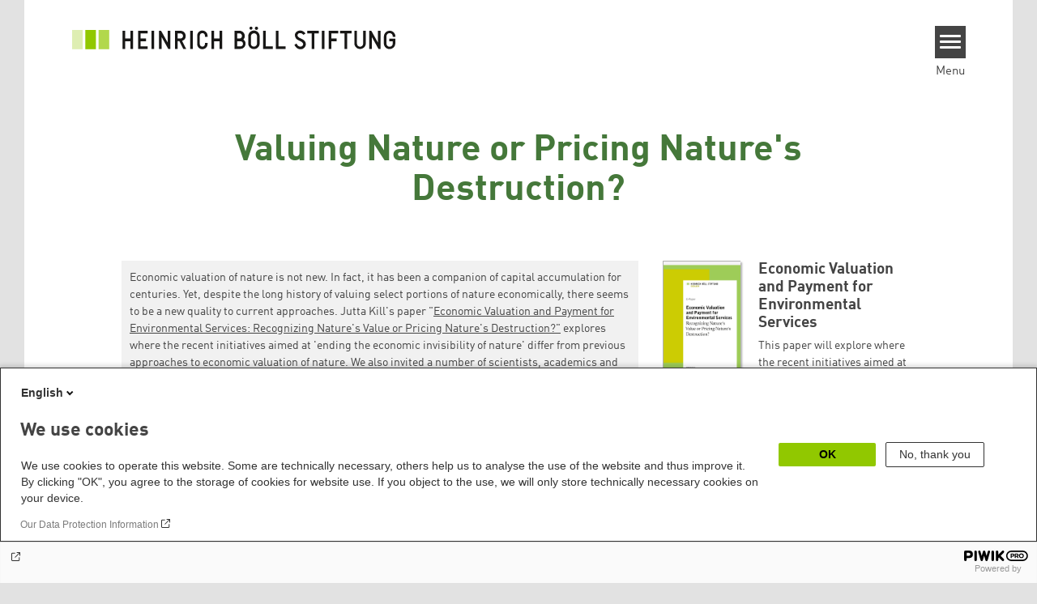

--- FILE ---
content_type: application/javascript
request_url: https://www.boell.de/themes/theodor/js/sticky-product.js?v=1.2.45
body_size: 135
content:
(function ($, Drupal, debounce) {

  $(document).ready(function () {
    let listenForScroll = true;

    function productHeaderMagic(justonce = false) {
      if (listenForScroll && $(this).scrollTop() > 180 && $(this).width()>760) {
        $(".product-header").removeClass("loose");
        $(".product-header").addClass("fixed");
        if (!justonce) {
          listenForScroll = false;
          setTimeout(function () {
            listenForScroll = true;
            productHeaderMagic(true);
          }, 500)
        }
      }

      if (listenForScroll && $(this).scrollTop() < 120 && $(this).width()>760) {

          $(".product-header").removeClass("fixed");
          $(".product-header").addClass("loose");

      }
    }

    $(window).scroll(() => {
      productHeaderMagic();
    });
  });

})(jQuery, Drupal, Drupal.debounce);